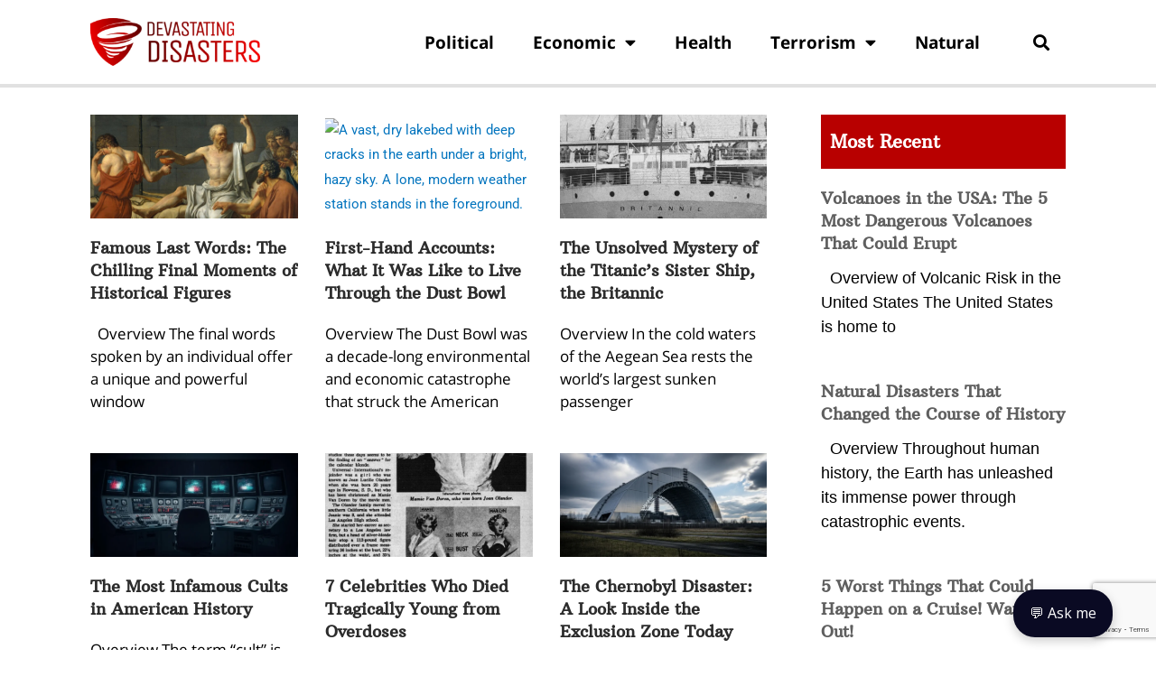

--- FILE ---
content_type: text/html; charset=utf-8
request_url: https://www.google.com/recaptcha/api2/anchor?ar=1&k=6LclAcoZAAAAAMTgxy3e_6aGWRY7TyQhKFqtSLw-&co=aHR0cHM6Ly9kZXZhc3RhdGluZ2Rpc2FzdGVycy5jb206NDQz&hl=en&v=PoyoqOPhxBO7pBk68S4YbpHZ&size=invisible&anchor-ms=20000&execute-ms=30000&cb=ii54ewp6jaiv
body_size: 48773
content:
<!DOCTYPE HTML><html dir="ltr" lang="en"><head><meta http-equiv="Content-Type" content="text/html; charset=UTF-8">
<meta http-equiv="X-UA-Compatible" content="IE=edge">
<title>reCAPTCHA</title>
<style type="text/css">
/* cyrillic-ext */
@font-face {
  font-family: 'Roboto';
  font-style: normal;
  font-weight: 400;
  font-stretch: 100%;
  src: url(//fonts.gstatic.com/s/roboto/v48/KFO7CnqEu92Fr1ME7kSn66aGLdTylUAMa3GUBHMdazTgWw.woff2) format('woff2');
  unicode-range: U+0460-052F, U+1C80-1C8A, U+20B4, U+2DE0-2DFF, U+A640-A69F, U+FE2E-FE2F;
}
/* cyrillic */
@font-face {
  font-family: 'Roboto';
  font-style: normal;
  font-weight: 400;
  font-stretch: 100%;
  src: url(//fonts.gstatic.com/s/roboto/v48/KFO7CnqEu92Fr1ME7kSn66aGLdTylUAMa3iUBHMdazTgWw.woff2) format('woff2');
  unicode-range: U+0301, U+0400-045F, U+0490-0491, U+04B0-04B1, U+2116;
}
/* greek-ext */
@font-face {
  font-family: 'Roboto';
  font-style: normal;
  font-weight: 400;
  font-stretch: 100%;
  src: url(//fonts.gstatic.com/s/roboto/v48/KFO7CnqEu92Fr1ME7kSn66aGLdTylUAMa3CUBHMdazTgWw.woff2) format('woff2');
  unicode-range: U+1F00-1FFF;
}
/* greek */
@font-face {
  font-family: 'Roboto';
  font-style: normal;
  font-weight: 400;
  font-stretch: 100%;
  src: url(//fonts.gstatic.com/s/roboto/v48/KFO7CnqEu92Fr1ME7kSn66aGLdTylUAMa3-UBHMdazTgWw.woff2) format('woff2');
  unicode-range: U+0370-0377, U+037A-037F, U+0384-038A, U+038C, U+038E-03A1, U+03A3-03FF;
}
/* math */
@font-face {
  font-family: 'Roboto';
  font-style: normal;
  font-weight: 400;
  font-stretch: 100%;
  src: url(//fonts.gstatic.com/s/roboto/v48/KFO7CnqEu92Fr1ME7kSn66aGLdTylUAMawCUBHMdazTgWw.woff2) format('woff2');
  unicode-range: U+0302-0303, U+0305, U+0307-0308, U+0310, U+0312, U+0315, U+031A, U+0326-0327, U+032C, U+032F-0330, U+0332-0333, U+0338, U+033A, U+0346, U+034D, U+0391-03A1, U+03A3-03A9, U+03B1-03C9, U+03D1, U+03D5-03D6, U+03F0-03F1, U+03F4-03F5, U+2016-2017, U+2034-2038, U+203C, U+2040, U+2043, U+2047, U+2050, U+2057, U+205F, U+2070-2071, U+2074-208E, U+2090-209C, U+20D0-20DC, U+20E1, U+20E5-20EF, U+2100-2112, U+2114-2115, U+2117-2121, U+2123-214F, U+2190, U+2192, U+2194-21AE, U+21B0-21E5, U+21F1-21F2, U+21F4-2211, U+2213-2214, U+2216-22FF, U+2308-230B, U+2310, U+2319, U+231C-2321, U+2336-237A, U+237C, U+2395, U+239B-23B7, U+23D0, U+23DC-23E1, U+2474-2475, U+25AF, U+25B3, U+25B7, U+25BD, U+25C1, U+25CA, U+25CC, U+25FB, U+266D-266F, U+27C0-27FF, U+2900-2AFF, U+2B0E-2B11, U+2B30-2B4C, U+2BFE, U+3030, U+FF5B, U+FF5D, U+1D400-1D7FF, U+1EE00-1EEFF;
}
/* symbols */
@font-face {
  font-family: 'Roboto';
  font-style: normal;
  font-weight: 400;
  font-stretch: 100%;
  src: url(//fonts.gstatic.com/s/roboto/v48/KFO7CnqEu92Fr1ME7kSn66aGLdTylUAMaxKUBHMdazTgWw.woff2) format('woff2');
  unicode-range: U+0001-000C, U+000E-001F, U+007F-009F, U+20DD-20E0, U+20E2-20E4, U+2150-218F, U+2190, U+2192, U+2194-2199, U+21AF, U+21E6-21F0, U+21F3, U+2218-2219, U+2299, U+22C4-22C6, U+2300-243F, U+2440-244A, U+2460-24FF, U+25A0-27BF, U+2800-28FF, U+2921-2922, U+2981, U+29BF, U+29EB, U+2B00-2BFF, U+4DC0-4DFF, U+FFF9-FFFB, U+10140-1018E, U+10190-1019C, U+101A0, U+101D0-101FD, U+102E0-102FB, U+10E60-10E7E, U+1D2C0-1D2D3, U+1D2E0-1D37F, U+1F000-1F0FF, U+1F100-1F1AD, U+1F1E6-1F1FF, U+1F30D-1F30F, U+1F315, U+1F31C, U+1F31E, U+1F320-1F32C, U+1F336, U+1F378, U+1F37D, U+1F382, U+1F393-1F39F, U+1F3A7-1F3A8, U+1F3AC-1F3AF, U+1F3C2, U+1F3C4-1F3C6, U+1F3CA-1F3CE, U+1F3D4-1F3E0, U+1F3ED, U+1F3F1-1F3F3, U+1F3F5-1F3F7, U+1F408, U+1F415, U+1F41F, U+1F426, U+1F43F, U+1F441-1F442, U+1F444, U+1F446-1F449, U+1F44C-1F44E, U+1F453, U+1F46A, U+1F47D, U+1F4A3, U+1F4B0, U+1F4B3, U+1F4B9, U+1F4BB, U+1F4BF, U+1F4C8-1F4CB, U+1F4D6, U+1F4DA, U+1F4DF, U+1F4E3-1F4E6, U+1F4EA-1F4ED, U+1F4F7, U+1F4F9-1F4FB, U+1F4FD-1F4FE, U+1F503, U+1F507-1F50B, U+1F50D, U+1F512-1F513, U+1F53E-1F54A, U+1F54F-1F5FA, U+1F610, U+1F650-1F67F, U+1F687, U+1F68D, U+1F691, U+1F694, U+1F698, U+1F6AD, U+1F6B2, U+1F6B9-1F6BA, U+1F6BC, U+1F6C6-1F6CF, U+1F6D3-1F6D7, U+1F6E0-1F6EA, U+1F6F0-1F6F3, U+1F6F7-1F6FC, U+1F700-1F7FF, U+1F800-1F80B, U+1F810-1F847, U+1F850-1F859, U+1F860-1F887, U+1F890-1F8AD, U+1F8B0-1F8BB, U+1F8C0-1F8C1, U+1F900-1F90B, U+1F93B, U+1F946, U+1F984, U+1F996, U+1F9E9, U+1FA00-1FA6F, U+1FA70-1FA7C, U+1FA80-1FA89, U+1FA8F-1FAC6, U+1FACE-1FADC, U+1FADF-1FAE9, U+1FAF0-1FAF8, U+1FB00-1FBFF;
}
/* vietnamese */
@font-face {
  font-family: 'Roboto';
  font-style: normal;
  font-weight: 400;
  font-stretch: 100%;
  src: url(//fonts.gstatic.com/s/roboto/v48/KFO7CnqEu92Fr1ME7kSn66aGLdTylUAMa3OUBHMdazTgWw.woff2) format('woff2');
  unicode-range: U+0102-0103, U+0110-0111, U+0128-0129, U+0168-0169, U+01A0-01A1, U+01AF-01B0, U+0300-0301, U+0303-0304, U+0308-0309, U+0323, U+0329, U+1EA0-1EF9, U+20AB;
}
/* latin-ext */
@font-face {
  font-family: 'Roboto';
  font-style: normal;
  font-weight: 400;
  font-stretch: 100%;
  src: url(//fonts.gstatic.com/s/roboto/v48/KFO7CnqEu92Fr1ME7kSn66aGLdTylUAMa3KUBHMdazTgWw.woff2) format('woff2');
  unicode-range: U+0100-02BA, U+02BD-02C5, U+02C7-02CC, U+02CE-02D7, U+02DD-02FF, U+0304, U+0308, U+0329, U+1D00-1DBF, U+1E00-1E9F, U+1EF2-1EFF, U+2020, U+20A0-20AB, U+20AD-20C0, U+2113, U+2C60-2C7F, U+A720-A7FF;
}
/* latin */
@font-face {
  font-family: 'Roboto';
  font-style: normal;
  font-weight: 400;
  font-stretch: 100%;
  src: url(//fonts.gstatic.com/s/roboto/v48/KFO7CnqEu92Fr1ME7kSn66aGLdTylUAMa3yUBHMdazQ.woff2) format('woff2');
  unicode-range: U+0000-00FF, U+0131, U+0152-0153, U+02BB-02BC, U+02C6, U+02DA, U+02DC, U+0304, U+0308, U+0329, U+2000-206F, U+20AC, U+2122, U+2191, U+2193, U+2212, U+2215, U+FEFF, U+FFFD;
}
/* cyrillic-ext */
@font-face {
  font-family: 'Roboto';
  font-style: normal;
  font-weight: 500;
  font-stretch: 100%;
  src: url(//fonts.gstatic.com/s/roboto/v48/KFO7CnqEu92Fr1ME7kSn66aGLdTylUAMa3GUBHMdazTgWw.woff2) format('woff2');
  unicode-range: U+0460-052F, U+1C80-1C8A, U+20B4, U+2DE0-2DFF, U+A640-A69F, U+FE2E-FE2F;
}
/* cyrillic */
@font-face {
  font-family: 'Roboto';
  font-style: normal;
  font-weight: 500;
  font-stretch: 100%;
  src: url(//fonts.gstatic.com/s/roboto/v48/KFO7CnqEu92Fr1ME7kSn66aGLdTylUAMa3iUBHMdazTgWw.woff2) format('woff2');
  unicode-range: U+0301, U+0400-045F, U+0490-0491, U+04B0-04B1, U+2116;
}
/* greek-ext */
@font-face {
  font-family: 'Roboto';
  font-style: normal;
  font-weight: 500;
  font-stretch: 100%;
  src: url(//fonts.gstatic.com/s/roboto/v48/KFO7CnqEu92Fr1ME7kSn66aGLdTylUAMa3CUBHMdazTgWw.woff2) format('woff2');
  unicode-range: U+1F00-1FFF;
}
/* greek */
@font-face {
  font-family: 'Roboto';
  font-style: normal;
  font-weight: 500;
  font-stretch: 100%;
  src: url(//fonts.gstatic.com/s/roboto/v48/KFO7CnqEu92Fr1ME7kSn66aGLdTylUAMa3-UBHMdazTgWw.woff2) format('woff2');
  unicode-range: U+0370-0377, U+037A-037F, U+0384-038A, U+038C, U+038E-03A1, U+03A3-03FF;
}
/* math */
@font-face {
  font-family: 'Roboto';
  font-style: normal;
  font-weight: 500;
  font-stretch: 100%;
  src: url(//fonts.gstatic.com/s/roboto/v48/KFO7CnqEu92Fr1ME7kSn66aGLdTylUAMawCUBHMdazTgWw.woff2) format('woff2');
  unicode-range: U+0302-0303, U+0305, U+0307-0308, U+0310, U+0312, U+0315, U+031A, U+0326-0327, U+032C, U+032F-0330, U+0332-0333, U+0338, U+033A, U+0346, U+034D, U+0391-03A1, U+03A3-03A9, U+03B1-03C9, U+03D1, U+03D5-03D6, U+03F0-03F1, U+03F4-03F5, U+2016-2017, U+2034-2038, U+203C, U+2040, U+2043, U+2047, U+2050, U+2057, U+205F, U+2070-2071, U+2074-208E, U+2090-209C, U+20D0-20DC, U+20E1, U+20E5-20EF, U+2100-2112, U+2114-2115, U+2117-2121, U+2123-214F, U+2190, U+2192, U+2194-21AE, U+21B0-21E5, U+21F1-21F2, U+21F4-2211, U+2213-2214, U+2216-22FF, U+2308-230B, U+2310, U+2319, U+231C-2321, U+2336-237A, U+237C, U+2395, U+239B-23B7, U+23D0, U+23DC-23E1, U+2474-2475, U+25AF, U+25B3, U+25B7, U+25BD, U+25C1, U+25CA, U+25CC, U+25FB, U+266D-266F, U+27C0-27FF, U+2900-2AFF, U+2B0E-2B11, U+2B30-2B4C, U+2BFE, U+3030, U+FF5B, U+FF5D, U+1D400-1D7FF, U+1EE00-1EEFF;
}
/* symbols */
@font-face {
  font-family: 'Roboto';
  font-style: normal;
  font-weight: 500;
  font-stretch: 100%;
  src: url(//fonts.gstatic.com/s/roboto/v48/KFO7CnqEu92Fr1ME7kSn66aGLdTylUAMaxKUBHMdazTgWw.woff2) format('woff2');
  unicode-range: U+0001-000C, U+000E-001F, U+007F-009F, U+20DD-20E0, U+20E2-20E4, U+2150-218F, U+2190, U+2192, U+2194-2199, U+21AF, U+21E6-21F0, U+21F3, U+2218-2219, U+2299, U+22C4-22C6, U+2300-243F, U+2440-244A, U+2460-24FF, U+25A0-27BF, U+2800-28FF, U+2921-2922, U+2981, U+29BF, U+29EB, U+2B00-2BFF, U+4DC0-4DFF, U+FFF9-FFFB, U+10140-1018E, U+10190-1019C, U+101A0, U+101D0-101FD, U+102E0-102FB, U+10E60-10E7E, U+1D2C0-1D2D3, U+1D2E0-1D37F, U+1F000-1F0FF, U+1F100-1F1AD, U+1F1E6-1F1FF, U+1F30D-1F30F, U+1F315, U+1F31C, U+1F31E, U+1F320-1F32C, U+1F336, U+1F378, U+1F37D, U+1F382, U+1F393-1F39F, U+1F3A7-1F3A8, U+1F3AC-1F3AF, U+1F3C2, U+1F3C4-1F3C6, U+1F3CA-1F3CE, U+1F3D4-1F3E0, U+1F3ED, U+1F3F1-1F3F3, U+1F3F5-1F3F7, U+1F408, U+1F415, U+1F41F, U+1F426, U+1F43F, U+1F441-1F442, U+1F444, U+1F446-1F449, U+1F44C-1F44E, U+1F453, U+1F46A, U+1F47D, U+1F4A3, U+1F4B0, U+1F4B3, U+1F4B9, U+1F4BB, U+1F4BF, U+1F4C8-1F4CB, U+1F4D6, U+1F4DA, U+1F4DF, U+1F4E3-1F4E6, U+1F4EA-1F4ED, U+1F4F7, U+1F4F9-1F4FB, U+1F4FD-1F4FE, U+1F503, U+1F507-1F50B, U+1F50D, U+1F512-1F513, U+1F53E-1F54A, U+1F54F-1F5FA, U+1F610, U+1F650-1F67F, U+1F687, U+1F68D, U+1F691, U+1F694, U+1F698, U+1F6AD, U+1F6B2, U+1F6B9-1F6BA, U+1F6BC, U+1F6C6-1F6CF, U+1F6D3-1F6D7, U+1F6E0-1F6EA, U+1F6F0-1F6F3, U+1F6F7-1F6FC, U+1F700-1F7FF, U+1F800-1F80B, U+1F810-1F847, U+1F850-1F859, U+1F860-1F887, U+1F890-1F8AD, U+1F8B0-1F8BB, U+1F8C0-1F8C1, U+1F900-1F90B, U+1F93B, U+1F946, U+1F984, U+1F996, U+1F9E9, U+1FA00-1FA6F, U+1FA70-1FA7C, U+1FA80-1FA89, U+1FA8F-1FAC6, U+1FACE-1FADC, U+1FADF-1FAE9, U+1FAF0-1FAF8, U+1FB00-1FBFF;
}
/* vietnamese */
@font-face {
  font-family: 'Roboto';
  font-style: normal;
  font-weight: 500;
  font-stretch: 100%;
  src: url(//fonts.gstatic.com/s/roboto/v48/KFO7CnqEu92Fr1ME7kSn66aGLdTylUAMa3OUBHMdazTgWw.woff2) format('woff2');
  unicode-range: U+0102-0103, U+0110-0111, U+0128-0129, U+0168-0169, U+01A0-01A1, U+01AF-01B0, U+0300-0301, U+0303-0304, U+0308-0309, U+0323, U+0329, U+1EA0-1EF9, U+20AB;
}
/* latin-ext */
@font-face {
  font-family: 'Roboto';
  font-style: normal;
  font-weight: 500;
  font-stretch: 100%;
  src: url(//fonts.gstatic.com/s/roboto/v48/KFO7CnqEu92Fr1ME7kSn66aGLdTylUAMa3KUBHMdazTgWw.woff2) format('woff2');
  unicode-range: U+0100-02BA, U+02BD-02C5, U+02C7-02CC, U+02CE-02D7, U+02DD-02FF, U+0304, U+0308, U+0329, U+1D00-1DBF, U+1E00-1E9F, U+1EF2-1EFF, U+2020, U+20A0-20AB, U+20AD-20C0, U+2113, U+2C60-2C7F, U+A720-A7FF;
}
/* latin */
@font-face {
  font-family: 'Roboto';
  font-style: normal;
  font-weight: 500;
  font-stretch: 100%;
  src: url(//fonts.gstatic.com/s/roboto/v48/KFO7CnqEu92Fr1ME7kSn66aGLdTylUAMa3yUBHMdazQ.woff2) format('woff2');
  unicode-range: U+0000-00FF, U+0131, U+0152-0153, U+02BB-02BC, U+02C6, U+02DA, U+02DC, U+0304, U+0308, U+0329, U+2000-206F, U+20AC, U+2122, U+2191, U+2193, U+2212, U+2215, U+FEFF, U+FFFD;
}
/* cyrillic-ext */
@font-face {
  font-family: 'Roboto';
  font-style: normal;
  font-weight: 900;
  font-stretch: 100%;
  src: url(//fonts.gstatic.com/s/roboto/v48/KFO7CnqEu92Fr1ME7kSn66aGLdTylUAMa3GUBHMdazTgWw.woff2) format('woff2');
  unicode-range: U+0460-052F, U+1C80-1C8A, U+20B4, U+2DE0-2DFF, U+A640-A69F, U+FE2E-FE2F;
}
/* cyrillic */
@font-face {
  font-family: 'Roboto';
  font-style: normal;
  font-weight: 900;
  font-stretch: 100%;
  src: url(//fonts.gstatic.com/s/roboto/v48/KFO7CnqEu92Fr1ME7kSn66aGLdTylUAMa3iUBHMdazTgWw.woff2) format('woff2');
  unicode-range: U+0301, U+0400-045F, U+0490-0491, U+04B0-04B1, U+2116;
}
/* greek-ext */
@font-face {
  font-family: 'Roboto';
  font-style: normal;
  font-weight: 900;
  font-stretch: 100%;
  src: url(//fonts.gstatic.com/s/roboto/v48/KFO7CnqEu92Fr1ME7kSn66aGLdTylUAMa3CUBHMdazTgWw.woff2) format('woff2');
  unicode-range: U+1F00-1FFF;
}
/* greek */
@font-face {
  font-family: 'Roboto';
  font-style: normal;
  font-weight: 900;
  font-stretch: 100%;
  src: url(//fonts.gstatic.com/s/roboto/v48/KFO7CnqEu92Fr1ME7kSn66aGLdTylUAMa3-UBHMdazTgWw.woff2) format('woff2');
  unicode-range: U+0370-0377, U+037A-037F, U+0384-038A, U+038C, U+038E-03A1, U+03A3-03FF;
}
/* math */
@font-face {
  font-family: 'Roboto';
  font-style: normal;
  font-weight: 900;
  font-stretch: 100%;
  src: url(//fonts.gstatic.com/s/roboto/v48/KFO7CnqEu92Fr1ME7kSn66aGLdTylUAMawCUBHMdazTgWw.woff2) format('woff2');
  unicode-range: U+0302-0303, U+0305, U+0307-0308, U+0310, U+0312, U+0315, U+031A, U+0326-0327, U+032C, U+032F-0330, U+0332-0333, U+0338, U+033A, U+0346, U+034D, U+0391-03A1, U+03A3-03A9, U+03B1-03C9, U+03D1, U+03D5-03D6, U+03F0-03F1, U+03F4-03F5, U+2016-2017, U+2034-2038, U+203C, U+2040, U+2043, U+2047, U+2050, U+2057, U+205F, U+2070-2071, U+2074-208E, U+2090-209C, U+20D0-20DC, U+20E1, U+20E5-20EF, U+2100-2112, U+2114-2115, U+2117-2121, U+2123-214F, U+2190, U+2192, U+2194-21AE, U+21B0-21E5, U+21F1-21F2, U+21F4-2211, U+2213-2214, U+2216-22FF, U+2308-230B, U+2310, U+2319, U+231C-2321, U+2336-237A, U+237C, U+2395, U+239B-23B7, U+23D0, U+23DC-23E1, U+2474-2475, U+25AF, U+25B3, U+25B7, U+25BD, U+25C1, U+25CA, U+25CC, U+25FB, U+266D-266F, U+27C0-27FF, U+2900-2AFF, U+2B0E-2B11, U+2B30-2B4C, U+2BFE, U+3030, U+FF5B, U+FF5D, U+1D400-1D7FF, U+1EE00-1EEFF;
}
/* symbols */
@font-face {
  font-family: 'Roboto';
  font-style: normal;
  font-weight: 900;
  font-stretch: 100%;
  src: url(//fonts.gstatic.com/s/roboto/v48/KFO7CnqEu92Fr1ME7kSn66aGLdTylUAMaxKUBHMdazTgWw.woff2) format('woff2');
  unicode-range: U+0001-000C, U+000E-001F, U+007F-009F, U+20DD-20E0, U+20E2-20E4, U+2150-218F, U+2190, U+2192, U+2194-2199, U+21AF, U+21E6-21F0, U+21F3, U+2218-2219, U+2299, U+22C4-22C6, U+2300-243F, U+2440-244A, U+2460-24FF, U+25A0-27BF, U+2800-28FF, U+2921-2922, U+2981, U+29BF, U+29EB, U+2B00-2BFF, U+4DC0-4DFF, U+FFF9-FFFB, U+10140-1018E, U+10190-1019C, U+101A0, U+101D0-101FD, U+102E0-102FB, U+10E60-10E7E, U+1D2C0-1D2D3, U+1D2E0-1D37F, U+1F000-1F0FF, U+1F100-1F1AD, U+1F1E6-1F1FF, U+1F30D-1F30F, U+1F315, U+1F31C, U+1F31E, U+1F320-1F32C, U+1F336, U+1F378, U+1F37D, U+1F382, U+1F393-1F39F, U+1F3A7-1F3A8, U+1F3AC-1F3AF, U+1F3C2, U+1F3C4-1F3C6, U+1F3CA-1F3CE, U+1F3D4-1F3E0, U+1F3ED, U+1F3F1-1F3F3, U+1F3F5-1F3F7, U+1F408, U+1F415, U+1F41F, U+1F426, U+1F43F, U+1F441-1F442, U+1F444, U+1F446-1F449, U+1F44C-1F44E, U+1F453, U+1F46A, U+1F47D, U+1F4A3, U+1F4B0, U+1F4B3, U+1F4B9, U+1F4BB, U+1F4BF, U+1F4C8-1F4CB, U+1F4D6, U+1F4DA, U+1F4DF, U+1F4E3-1F4E6, U+1F4EA-1F4ED, U+1F4F7, U+1F4F9-1F4FB, U+1F4FD-1F4FE, U+1F503, U+1F507-1F50B, U+1F50D, U+1F512-1F513, U+1F53E-1F54A, U+1F54F-1F5FA, U+1F610, U+1F650-1F67F, U+1F687, U+1F68D, U+1F691, U+1F694, U+1F698, U+1F6AD, U+1F6B2, U+1F6B9-1F6BA, U+1F6BC, U+1F6C6-1F6CF, U+1F6D3-1F6D7, U+1F6E0-1F6EA, U+1F6F0-1F6F3, U+1F6F7-1F6FC, U+1F700-1F7FF, U+1F800-1F80B, U+1F810-1F847, U+1F850-1F859, U+1F860-1F887, U+1F890-1F8AD, U+1F8B0-1F8BB, U+1F8C0-1F8C1, U+1F900-1F90B, U+1F93B, U+1F946, U+1F984, U+1F996, U+1F9E9, U+1FA00-1FA6F, U+1FA70-1FA7C, U+1FA80-1FA89, U+1FA8F-1FAC6, U+1FACE-1FADC, U+1FADF-1FAE9, U+1FAF0-1FAF8, U+1FB00-1FBFF;
}
/* vietnamese */
@font-face {
  font-family: 'Roboto';
  font-style: normal;
  font-weight: 900;
  font-stretch: 100%;
  src: url(//fonts.gstatic.com/s/roboto/v48/KFO7CnqEu92Fr1ME7kSn66aGLdTylUAMa3OUBHMdazTgWw.woff2) format('woff2');
  unicode-range: U+0102-0103, U+0110-0111, U+0128-0129, U+0168-0169, U+01A0-01A1, U+01AF-01B0, U+0300-0301, U+0303-0304, U+0308-0309, U+0323, U+0329, U+1EA0-1EF9, U+20AB;
}
/* latin-ext */
@font-face {
  font-family: 'Roboto';
  font-style: normal;
  font-weight: 900;
  font-stretch: 100%;
  src: url(//fonts.gstatic.com/s/roboto/v48/KFO7CnqEu92Fr1ME7kSn66aGLdTylUAMa3KUBHMdazTgWw.woff2) format('woff2');
  unicode-range: U+0100-02BA, U+02BD-02C5, U+02C7-02CC, U+02CE-02D7, U+02DD-02FF, U+0304, U+0308, U+0329, U+1D00-1DBF, U+1E00-1E9F, U+1EF2-1EFF, U+2020, U+20A0-20AB, U+20AD-20C0, U+2113, U+2C60-2C7F, U+A720-A7FF;
}
/* latin */
@font-face {
  font-family: 'Roboto';
  font-style: normal;
  font-weight: 900;
  font-stretch: 100%;
  src: url(//fonts.gstatic.com/s/roboto/v48/KFO7CnqEu92Fr1ME7kSn66aGLdTylUAMa3yUBHMdazQ.woff2) format('woff2');
  unicode-range: U+0000-00FF, U+0131, U+0152-0153, U+02BB-02BC, U+02C6, U+02DA, U+02DC, U+0304, U+0308, U+0329, U+2000-206F, U+20AC, U+2122, U+2191, U+2193, U+2212, U+2215, U+FEFF, U+FFFD;
}

</style>
<link rel="stylesheet" type="text/css" href="https://www.gstatic.com/recaptcha/releases/PoyoqOPhxBO7pBk68S4YbpHZ/styles__ltr.css">
<script nonce="6dKdE5o4dOwX_anYiSn_VA" type="text/javascript">window['__recaptcha_api'] = 'https://www.google.com/recaptcha/api2/';</script>
<script type="text/javascript" src="https://www.gstatic.com/recaptcha/releases/PoyoqOPhxBO7pBk68S4YbpHZ/recaptcha__en.js" nonce="6dKdE5o4dOwX_anYiSn_VA">
      
    </script></head>
<body><div id="rc-anchor-alert" class="rc-anchor-alert"></div>
<input type="hidden" id="recaptcha-token" value="[base64]">
<script type="text/javascript" nonce="6dKdE5o4dOwX_anYiSn_VA">
      recaptcha.anchor.Main.init("[\x22ainput\x22,[\x22bgdata\x22,\x22\x22,\[base64]/[base64]/[base64]/[base64]/[base64]/UltsKytdPUU6KEU8MjA0OD9SW2wrK109RT4+NnwxOTI6KChFJjY0NTEyKT09NTUyOTYmJk0rMTxjLmxlbmd0aCYmKGMuY2hhckNvZGVBdChNKzEpJjY0NTEyKT09NTYzMjA/[base64]/[base64]/[base64]/[base64]/[base64]/[base64]/[base64]\x22,\[base64]\\u003d\x22,\x22YcK5wow7S8Kpw5ArwqfCoR0VwpVQw4nDgBHDljshE8OKFMOEdx1zwoM5dsKYHMOoTRp7OUrDvQ3DhUrCgx/[base64]/w7XDlA4swqp2w6/CuMK+LMKgBMOaLwZswpFwW8ObAG8Xwr7DnQLDulN3wqpuFATDisKXH0F/DCXDp8OWwpcBMcKWw5/CpcO/[base64]/Dvk9+w6XCuDfCoMOBwrnDggvDkcKBwodWw7Fxw70Ow5k0KSvClRnDpXcOw6XCmy5hL8OcwrUawoB5BsK9w7LCjMOGH8KZwqjDtjHCriTCkiTDiMKjJRgwwrl/dFYewrDDmmQBFgjCp8KbH8KEAVHDssOrY8OtXMKLXUXDsgLCiMOjaWwofsOeXsK1wqnDv27Dl3UTwr/DisOHc8OPw6nCn1fDm8ONw7vDoMKlMMOuwqXDnyBVw6RJPcKzw4fDoGlybU/DrBtDw4zCgMK4csObw4LDg8KeK8KAw6R/[base64]/wr1pWsK8w4hxKBDDjXDDjXLDs25Hwr1yw7k7UcKVw6cPwp5sPAVWw4zCh27DqXMKw49YUjbCncK8QgsrwpgEbcO4dMO9wo3Dk8KbUVJiw4s0wosKD8Orw6g1CsKRw4tLWsOVw5dHY8OSwrQiM8KaP8OvMsKPLcO/XMOAHXLCn8Kcw693wo/DjCfDlW3CvcKawqM8V3IfC3fCk8O2wrDDlFPCqsOnScKQMwAuYcOdwr5wEMOdwqNYfMOJwrBpbsO1CMOZw7MNDcK5IMOyw6HDmldCw70uaUvDgVfCvcKJwrnDp2kFUgDDucK/wqcLw5XCuMO8w5rDg13Cljs9Knd4OMKew75oXsOxw7bCoMK9ScKyOMK3wqoGwq/[base64]/wp/DnCZywqt9WsOIccKwwrnCkMKvwrHCsnY+woJOwqbCksOWwrbDr2zDv8O/EcOvwoTCizFAB3UlDCPDmMKowotFwphHwqMZI8KBPsKKwozDpQfCvx8Pw5RzP3zDq8KgwqVEMm5sIMOPwrMyZcOVbEh/[base64]/[base64]/[base64]/DgQRow4TCjcOgThXCgMOJY8KEw6AtXsONwrlQw6RqwrHCpsKAwqYGaDbDnMOoTls5wpbCmCVBF8OtTSHDr08dYmzDnMKpb1/DuMONw7sMwrTCsMKtd8OoWmfCg8OWPnguHXMQAsO5IExUw4lEJMKLw47CiQo/JGTCvVrCuU8ZfcKSwotqV1sRYD/[base64]/EXDDlMK9UyN/H8OZQGxrw4LCn30Dw7Z8LiPDr8KawoDDhcOvw57DvsObSsOfw6nCjMKyFsKMw5rCssKMwqrDtm4XPcKZw5DDv8OQw5wHEDhYacORw5jDtCdxw7Mgw4jDt1ZcwqzDnWzCk8KUw7jDk8KewqrClsKfXcKXIMKuA8OFw7hKw4p9w61zwq/CrsOdw5UdcMKmX0rCpiXClgPDr8KdwoDCl3DCnMKtXRlbVgzDpDnDrMOIJcK3Gk3CpMK+AWsgXMOIRl/CqsKzE8Omw6pHeG0zw7/Do8KBw6LDoRkewo/[base64]/w6rCscOaBBJpw65gw6LCjsKLwpENC8K0wrEAwoLDo8OIFsKwHcO2wpQ1OBzCg8OQw7p5Pz/Dt23Chws7w6jCjmgewqHCnMOrNcKpKBMQwobCpcKLEFXDh8KCK3rCnA/Djm/DmAkoTcOIHMK4RMKfw6tuw6pVwpLDoMKPwpfCkx/CpcONwoA7w7nDhnvDmXJDEx4mXhjDgcKEwo4kNsOnwpp5w6oPw4YvLcKiw6PCssOKaHZXesOLwph9w7nCjmJgb8OlYkPCtMOkOsKCf8Oaw5pjw6VgdsOnNcKdKcOrw57ClcK0w4nCncK3LC/[base64]/DnkvCvcOmV1TDl8Osw4JzQ2nDnhfCrVzDlDnDoSgpwobCosKTCloSwo8Tw5/[base64]/SMKSwqXCm8OiH8KNOH3CtnViw79EDRTCryoMBMKDwpDDombDiQd9M8OXAmfClXXCrsOkbcOcwq/[base64]/[base64]/Cn8OMw5Bga30YwoDCkMK+wrBLfMOAKcK4wpNpI8Kewpdvw4nCnsODVsOVw5bDjsKzD37DgwrDnsKPw7nCgMKgZ1RwGMO9dMOJw7UswqYEK3pnExpww6/CkVnCnsO6WgfDigjCgxYiF33DsiMzPcKwWsOIEFvCvw/DoMKKwqUhwpUsOR/DvMKRw5MTJFjDvxXDu1JkYcOTw63DmhVaw4TCh8OSIQA2w5zCq8O8SkrCgTYKw497WMKCacKuw5/Dm1/CrMKRwoXCusKZwpJidcOowrLChw8Rw6HDkcKEZw/CnksFNATDj1bDkcOZwqhaLx/ClTLDnMOhw4crwpDDnyHDvhwLw4jClyTCvMKRQnILRVjCjTHCgMKmwpTCnMKwS1jCtHbCgMOIesOkwpfDg0QUw5QlAcKSKyt8f8O6woktw7LDiXF5NcKNBB8Lw7bDisKDwpXDlcKXwpjCpsOyw6wmCMK6woJwwr/Cs8KkG0MXw6fDhMKCwofCmMK8XMOXwrURK3Jbw4YXwqxtIGtnw60uHMKQwrkJVxvDrSIlFUXCgcKcwpTDj8Otw4FiFEDCoBLCtTzDnsKBLC7CnyLCgMKlw5VMw7fDk8KMBcODwqskLQd7wonDocKMeh1FBMOaZcOQGELCi8OBwqZkCMKgGzMOw7/Cu8O8ScOFw7HCmFrDvHMpQw4+c1fDssKvw5jCqV08c8O9W8OywrHDs8OND8Ozw7MvDsOAwrdrw5hsw6rCh8OjDsOiwqTCnsKbW8ONw6vDm8Oew6HDmHXDiQJiw7dqK8K8wprCgcKJT8KCw4PDqcOaFgduw4/DmcKOEcKlWsKbwqowdcOjEMKcw6wddcKiUG1vwqLDmsKYERdWUMK0w5HDoktbR2rDncKKNcOnakohZULDpMKvJR1OY2YxTsKfD1zDjsOAS8KFCsOxwpXCqsOnfxzCgk9cw7HDocObwpTCg8OGASHDrkTClcOmwrgeYivCl8Oow77Ci8KqX8KHw4M/SSPDpWdnNznDv8O8EAfDvnDDqCFHwpN/eGPCrXIJw4TDrS00wpLDg8OiwoXDlEnDlsKLw48ZwpzDjMK/wpEkw5Bdw43DnDjCmcOZJ0gVUMOVJAwZKcOXwp/ClMO5w7bCiMKDw7PDmsKhTT3DgMOGwofDo8O/[base64]/CkcKdw53CqSRUwqPDlk/DlcO0JsK8w7jCgsO3cnXDvX/Do8KSVcKyw6bCgG97w7DCk8Kgw6NpI8K/[base64]/DhsOEwoXCrFcCVMOJwqfCoRFIVkzDoVHClnkfwow0cMObw7vDmMKMXDBVw4TCqR/[base64]/RhFWw65dw7lXw6dTw77Cp8OlZ8Ofw6zDpcORWhwow74Mw5QzVsO/GV9kw4lWwpPDv8OsXBscDcOTwrDCj8OpwqbCmAwJP8OdT8KnYBozeF/ChUoyw6vDpcOXwpvCmcKfw5DDucKVwrsdwrzDhzgNwpMqMAhpH8O7w5PDpyPCgg7Cni5kw53CtcOQAWTCoyp4RkjCt1TCskEgwp9yw67DuMKJw57Dr1nCh8KwwqnDq8Ktw59qJsKhJsO8DWUtKXEAF8Okw6UjwoZwwpxRw7kxw6g/[base64]/[base64]/a8OCTG/[base64]/w6HDqVDCgsKJYVpAwrPCujglM8K9KiscCRFhFsOowr3DhMKiYcKcw5/DrT7DgQ7CinY2w4/CnQnDrzrDm8O7UF94wqvDqjzDsS7CrsKwbWsydMKbw6NUMTvDgsKowobClcKILMOtwrRuPTM2e3HDun3Ck8K5M8K/fD/Dr0J/L8KiwqhowrVmw6DCvcO3wozCk8KcBMOBfxTDvsKYwpjCpV9EwpA2SsO1w5VSWsKma1HDrQrCkSgFUcKWdHnDl8OqwrfCoWnDuCrCucK2aG5Hw4vCgSLChwDCkzBscMK7RcOzPlvDucKIwozDu8KlYC/DgWs1JsO6FMOSw5ZZw7LCncKAaMK8w7XCoCbCgB7CjjQqCsKCCywxw43CogJMb8OnwrbCk3rDniIQwqZVwqI/[base64]/DhcKPNj4FDDLDrsK7Z3nDqzjDvx7CkMK9w7HDnsKaBl7DjBkEwqw/w7hIwrd/wqNTZsKcAlgpLVPCqsK8w596w58MMMOKwq8aw5XDomrDhsKAdMKBw5TDhsKfO8Kfwr7CscO6ZcOQScKow5jDr8OBwp0kw684wpnDpl8Rwr7CoSbDhcKBwr1Uw4/CqcKIfVHCusK+TAXCmlfCn8KwS3DCksOFwojCrVpmw6tTw5l3b8KtUV8IexE7w59FwpHDjhwZFsOHPcKDVcOKwrjCosKTX1vDmsOOWMOnKcKJwrJMw4dVwo7Dq8Oiwq5zw53DjMKQwqdwwr3Dk0PCkAkswqMswqcAw6LClAJ6RcOMw4/[base64]/[base64]/CncO5RcKNw4LDk2wWBDMCR8O2VE18CMKoGMOrVnh1woDCnsO3bMKKAnI/[base64]/[base64]/DkiMtw4jDnMK/w7QVw6sgTUnCucOhw5HCjcO9W8OsNsOZwqZhw5ApbyrDq8Kbwp/CrgQQWVTDqMOnT8KEw7BKwq/Ci2VrN8O0E8KZY2HCgGFGMEHDuBfDj8OEwp0RRMK/QMOnw6dXGMKOB8OZw6XCvVXCpMOfw48XScOFRWowCcONw43CpcO7wpDCu2dXw7hLwpbCh0AmDytHw6XCtw7DvVs0RDsONDhxw5bDnwFxLSFIUMKIw5A+wqbCqcOcQMO8wp1KO8KVPsKedB1Ww5HDpyXDmMKKwrTCp3nDj3/DqggVRiMLaA92ecOvwqJOwrtINiUTw5HDvjdFw4jClHpMwo0DO37CiEsNw4DCiMKjw7kcEXfDi1zDrMKfJcKYwq/DhD4HFcKQwobDhsO3BlEjwq7CjsORbMOLwpnDsgXDjlZnUcKmwr7DosOKf8KBwoZow7wSTV/[base64]/ChcKPw6fDry3Cgh7CjXjCpmDCnTRuQcKMKQRIKcKuwovDowlmw4bCignDm8KJB8KdAWfDmcKqw4jDpjrCjTYqw5HCsyExV1VvwoBWNsK3EsOkw7DCnDnCq1LCmcKrRcKiFwxyZDwMwrzCvsOAw4LDvlpMZlfDpVwhUcOMdD8oIkbDlR/[base64]/DksOAQMKTw6QcFcKtwokpwrvCtMKWVmRAwr9ww752wqUnw5PDuMKdWsKrwo5yfQHCuWodw5UUaUMbwrMpw7PDpcOAwr3DqcK8w6gOwrh3FlHCosKuwpDDrm7CvMOdd8OIw4PCosKqW8K1C8OregbDlMKdbCnDssKBEcOzaEDCtcOYcMOCwpJ3WMKAw5/Cj192w7MYZzY4wrjDoD7Do8OlwqzCm8KWHSIsw5/DsMO6wobCgV7CtDJ5w699UMOCa8OTwpPCssOawrvCkEDCg8OgaMKbBsKJwqXDu2JHb3UscMKgS8KrDMKHwpzChMOrw68Owr5vw6/CjxoAwpDClmDDu2fCkmrDpWJhw5/DoMKMMcK2wqxDTzkKwrXCicOwLXzCkUBRwo86w4NsMMK5XH8qQcKabXjDrjRNwrQrwq/DvMO1f8K1Y8Omwqtbw57CgsKdWcKDfMKtfcKnE2IGwqLCucKeARTCuAXDhMKvXFIlTyteKV7CncK5FsOFw5tIMsOpw4daN23CvWfCg1XCg1rCu8OCDx/DtMOcQsKKw5t5GMK3Gk3DrcOXFyEjQ8K9Oi5mw5FrWsKGZCrDi8Ovw7fCszVQdcKOdS47wpg1w7/DlMOYD8KDQcOUw7xqw4jDjcKcw73DoFMYRcOUwpRFwrHDhnQGw7rDvRfCmsKEwo46wr7DhyfDhz19w7JCUcOpw5rCkVTDmMKCwpPCqsO7w6ULVsObwqdhBMKiV8KpVMOWw7rDngRfw4INTnotD0Y5RDLDhcKPFgfDqcOsQcOow6bDny3DlcK2aSwpHMO/UjoSaMOBMzbDjTwHKsKzwo3CvcK0FHjDon3DosO/wqrCmsOtUcOzw5HDoCPCtsK/[base64]/ClcO2GMKyFsOHBsOff0jCpiFEwrfChHEWOQcxNwDDtU/CgzPClsOMZW5twrxywpp6w5HDqMKGJkkgw6HCrsK3woLDjsORwp3DmcOjc3jCojgcIsKOwozDsGkJwqtTSW7CsylHw5PCvcKxODDCi8KiX8Oew7bDqz0VNMKCwpHCqCNiFcO/[base64]/[base64]/wp3Cn0F+LEDDlsOmw7QaYwM/w5PDjijCusKQwoQZwqHDpSTDghpiTlDDvFnDpkIQPFjDmifCkcKGwp7Cu8KLw74pd8OkWMOqwpXDuA7Cqn/CpzjDgR/[base64]/[base64]/w41GK8OhwpPCtMOhH8OWZkHDgnkOfWFbZXfDmEfCp8K8PlwFwp/CiXJpwq/CssK7w4/[base64]/[base64]/w5bCo8Kkwph7wrzDpcKAwrvCoMOATFhZF8K7wqF7w4rCm18keH7Dg0oJVcK8w7vDtsOAw7AoWsKdZMOhbsKEw5XCqwZND8Otw4rDt1LDuMONRXg9wqLDtDYCHMOxIk7CmsKVw74Rwr9gwprDgC5tw6/DjsOow7jDtE1two3DlcOUB2dJwqrCv8KXVsKJwo5OZFF4w5kqwofDlG8fw5TCrwVkUDbDnyzCgQPDocKFFcOxwpsWTibCikLDuQ/Cnz3Dllo6w7Zvwotjw6TCpCrDvDjCscOEQXXCsVjDucKqC8KAPRl6HnnCgVkIwpPCssKYw4jClcOswpzDiDzDhkbDlHLDkRXDp8KiecOFwr4GwrJpd1ppwozCjHpnw4gHB0RMwpRzQcKpSwnCrXJJwqF7aMKFdMK0w6E/wrnDgsOxe8O3JMKEAHcswq/DicKFd0RIQMKHwqg4wrrDqnDDl3vDs8Kyw5QWPjsJZHgZwopHw7oIw6xWw6FoHX9QDmnCiVkMwoVkw5ZQw77Ck8OCw4/DvyTCrsKtFznCmA7DsMK7wr9Mwog/QDrCpcKbFA1ITkhwJmPDoFBww4HDt8O1AcOcScKKSQw/w6UGw5LDlMKWwooFTMOlwqQBfcKcw7Ayw7EiGCgRw5bChsOMwpnCmsKsI8O3w7FJw5TDgcO0wqo8w54lwoTCsVgYXgfDgsKwT8K+w5ltU8OWcsKfeivDmMOEN0lkwqvCn8KxN8K/Lk3DuT3ClcKQc8KZFMOuSMOMwo1Vw4PDrUctw6c1b8KnwoDCgcOJKw48w4/DmcOjTMOULkY1wrkxVsO6wqkvJcKLPMKbwpwzw6/Dt2Q5IcOoGMK0LBjDkcOKfsKLw6jCghdMNn1XX3UWPSUKw4jDrT9XSMOBw6rDlcOow4fCscOOR8Otw5zDqcOCwobCqVBjecOlYQnDisOXwog3w6LDu8KwD8KHZkfDmg7CllpMw43CjcKRw5hzN2EIF8OvFFTCncOSwqfDlHpEKcOQbX/CgVV9wrzCgcK8Sg/DhUZ/w4LCjifCkCRvD2TCpDEzOy8NA8KKw4jDuBnCiMKNfEpZwrl7wrDCoFIcOMKJOB7DmAobw4/CnmsGTcOuw6bCnDxvQC/CucK+Vi8VUg3CvUJywrxSw7QebVxYw4wMDsOnW8KDFys0DnZJw6rDksKrDUbDpDsYZwnCu2VAQ8K6BsOGw7JCZ3ZQw5QNw6HCixHCqMKZwoonZW/CncOfcGjDh157woR6TzYzUgxnwoLDvcOBw6fCpMKcw4vDs3vCpwFRNcOkw4A2S8KOIWLCml5yw4fCmMKewprDkMOow5jDiTDCtyTDscOIwrcCwo7CvcONcEpJdMKAw6bDh3rDnWXDiTDCnsOrJgpmR2EYQRBdw4IlwptMwonCq8Oow5VIw5/[base64]/[base64]/woLCtDzDv3IwJ8KDKn16wrjDnCnChsK4dsKUV8KpR8Klw5nCqsK4w4ZLKSlZw73DpsOBw4PDscKfwrcefsKvCsOsw5s8w57DuiTDu8OAw6TCplTCs2NDD1TDvMKKwoslw7DDr37CksOZWcKBP8K4w4bDj8Oyw61Wwp3CuxTCvcK2w7/ClWTCtMOOE8OPO8OHbRDCqMKgasKXFW5wwo9Fw6bDhG3DmcKFw6ZGwr8ZfFJ1w7nDhMOlw6DDisKpwoDDk8KLw48KwoZKYsKBTsOMw4DCi8K6w7XDt8KnwoIWw5nDnzJ4X0MTT8OAw4k/w6/CiFLDs1nDvcOAwprCtEjChsOIw4Zzw4zDljLCtx8swqMPGsKqLMK5e03Ct8K4wqUZeMKQfwltMMKHwp9Ew63Cu2LDvMOawq4sBlADw79lFzNQw7N2XcOyJF3DhsKebyjCtMOJEcKtHCTCtA/[base64]/CiWLCnzBvXsK5w60lwqrDs8O5X8OaKnzDkcOWN8KjS8Knw7nDrsKkOhZkbMO3w5fCpGHClX8swq0xRMOjwrrCq8OyBiQrX8Ogw4vDkFsTWsKJw4TCqU7DtsO4w5tGe2JdwqbDnW3CgcOsw7s8w5TDocKXwr/[base64]/w4bDssOTQcO/VMOqwrvDncOGw5zDisOHP3lZw4xwwqY9G8OVB8OAPMOJw4EZAsKyGFHCuVPDmMK7wowKVgPCoz/[base64]/wobDlMKtwqcnXsOvwo9Kc8KaagzCj8OdDjnDq0/Cki3DsiPDvMOAw5QSwrTDqElOSj1Dw5XCmGPCgQxRO1taJsOPU8Kla2zCnsKcHjdIZjPDgRzDjcO/w4V2wojDg8KXwp09w5cPwrzCuV/DuMKud3rCuQLCvzJMwpbDl8KWwr8+ecKNw7TDmgN4w5XDpcOVwpMyw7XCkklTasODZy7DtMKlGsOVwqEww5gcQ2DCvsKmfhjCpXEVwqY4TsK0wq/DpTnDkMKPwoJpwqDDk147wox6w7LDuRLDhlPDpsKowr7CmhjDscKPwq3CtsOGwo43w4TDhipFf2JJw75IV8OkTMKWMsOVwpwlSgnCh2TDrQHDlcKENWfDicKbwr/CtQ07w7vCrcOIOjHCll5wQ8KCQDjDn0Y6Nnh+KcOLD0U7RGjCmFXDjhTDpMKrw5nCqsOhZsKaalfDicK8PE5ZHcKYwoh0EwfDu1x4CcKaw5fCosOjacO8woLCtXDDlMO3w7kOwqfDmjHCicOdw5RbwrktwqTDg8K9McKlw6Zawq/[base64]/CpMOkw74vw7pVwr0bNDnDlV7Ck8KlAx5Zw5DCr2vCgsKzw5YzNsOSw4bCmUM2XMK4B0vCpMO1UMORw6YOw6lsw51QwpwFI8O9TC8xwodWw5/CuMOpT2wsw6/ClUQ/U8KVw7XCiMOtw7A1aU/Cv8KrTcOaDCLDrgzDpEnCkcKyDzLDnC7Ci0/DnMKiwq3CiAc3P2kyXTELXMKbIsK1w5bCgDTDhW0tw6PClEdkNVvDtyjDucOzwo/Di04wcsK4wrAlwoFDwq3DpsOXw7sgGMOzHQZnwoJswpbCpMKcVRZwDgQVw6pJwoM6w5vCg2TCqMONwq0NOcODwoLCq1XDjxPDmsKzHQ3DvUE4HD7DpcOBZiV6Tz3Dk8OlCglVQcOSw4JpJcKZwqnCpC7CiG5Aw4UhGEd4wpU/WVHDgnTClHXDv8OHw4TCoyspCXPCg1g7w6bCscKdaWB7FmzDhBBNWsOpwo3DgWrCpA/Cg8OfwqzDuD3CunvCgsOkwqLCocK6D8Ofwpl0F0crcUnCinDClG9bw43DqMOqcQQ6HsO6w5XComXCnDZ2w7bDizBmVsKzB0/Cjw/ClsKcCcO6BTHDj8OHX8KHb8O8w5XCtxANO1/Dlk04w70iwofDhcOXRsKxN8KCAcOfw7LDl8O/[base64]/DkMKmDsORwr7ChcKYQsKKwronw7c9YWsRRcOCRcK3wqF/w5wywqBGfi9lPmDCgDzDosKxwrIdw4IhwqbDvFFxIUXCi3sJEcOQEH9IesKoJ8KoworCncKvw53DlEpubsOjworCq8OHYgrCgRoGwp/CvcO8CsKOB2wIw4HDtAtgQSYtwrIowpcibMOdEcKqRT/DmMOZZm7ClsOIAWvCh8OZGjxMITcPZMKwwrEkKlpqwqJ/DCbCq1g8LSd1VHEMcCPDqcOBw7rCm8OqccO0AkbCkADDu8K/dMK+w4PDoBACExMkwp7DvMOMTUvDksK1woVQTsOKw6Uvwo/[base64]/GxYRw6bCoHrDrMO+w5fDjsKCwpwsw5LDq8OzZEXDvVDDkEoswqoYwqfCphlgw4zCtDnCuzlow7DDih5DMMORw7XCtCrDhh5zwrgnw4/DpcK+woVBAyAvA8KdRsKPEMO+woUIw63ClsK5w7wgLAJANMK7MlURBmBvwofDlWvDqT91KUNlw67CnGVRw7HCjSocw6zDjnrDksKJJsOjH3Yxw7/Cl8KXwrzCk8OCw4DDvMO9woPDnMKqwrLDs2XClUcPw4h1wrTDjkjDo8KzMA0pSkodw7oPHG1twosrK8OlIGtdVCnCm8K6w6DDsMKVwoBrw6h3wol7ZB/DmHnCvsKfSTx5wrdqX8OIfMKnwqw4M8KrwqEGw6pRXWwzw6kpw7E5Y8OYK2XDrTLCizh8w6zDkMK8wpbCpsKpw4PDvDvCqWjDs8KSZ8OXw6PCpsKPEcKYw4/CjARZwq0XGcKjw7oiwoh3wqTChMK8CMKqwpB2wrI/Qw3DiMOUwp/[base64]/w6vCs8KUaVvDkETDisKAGcOIwqI/U2k/MgDDoV8iwqjCilgjQsKpwpXCr8OofB0dwoQCwonDmyTDhmdawogTR8OVJgp8w43DjQDCkh1KRGbCmCFCXcKzbsOowpzDnEYzwqZoZ8Omw6/DjcKePMK0w7DDq8O9w7BEw4x6YsKCwprDksK+NBZhPcOfbcO/M8OlwqBxWHdvwow/w5RqXQgfdQzDkV4jIcKGcDUhV0cHw751PcKxw6LCusOGNjcpw5INCsKLAsO4wpcAbkPCvDcrc8KXWCnDucO8BcOVwqp9BcO3w5jDpjcPw5Mlw5dKV8KkASXClcOCPMKDwrHDtMONwqEiXGDCmw/DnTUzwrwDw5fCo8KZT3PDlcO4N3fDvsOYYcKoRTrCvTdrw5sQwrPDvxsAGMOFbRYtwppfT8KCwp3Dh13Cu2rDiQrCisOkwobDi8Kne8OVL0Eew5ZHe09GX8OTZFnCgsKZCMOpw6wEHg/DvxQJY37DpsKiw6gYSsKzVw0Hw7NuwrMOwqBiwrjCuivCoMOqAkhhesOfYMKpesKaY1FhwqPDhGMcw5EjdifCkcOgwr0iVVBow4YlwobDk8O5CsKiOQU3VmzCm8K3a8O1ScOgcHkpMGLDicKHbsOBw5vCgS/DtXF9Z23DlhJKelQSw6DDkiXDqRrDtkHCjMOGw4jCisOUBcKnf8Ocwq83HVt6IcKBwpbCq8OpEsO1CnpCBMOpw6xJw5bDpH1ewqzDtcOxwpIPwrR8w5HCsyjDmRzDiEPCtcK5EcKGTzdzwo/DgGPDnxQqdl7CoizCjcOEwpDDrcO6XWA/wonDm8KzMn3CkMKnwqpTw799JsKCFcO/eMKjwptcHMO8wq0vwoLDsn98UQFqLcK8wphuNcKJGGNmaAJhCsOyZ8OxwrJBw6ZiwrUIScKja8OTMcOwBRzCoDFKwpVAw6vCsMONQVBQK8KnwpQtdl3DilbDuXrCsTgdCXHCrHooTcKEdMKdZUnDhcK/wpPCnRrCosOGw6E5fyx8w4Jvw5DCrjF/wqbDuQU4bznCscKecyEbw4FbwqBlw7nCuyMgwqXDlMO6eAoHRlNTw4UFw4zDpysyTsOFDwFzw4bCtsOIXsKLH3/CnMO2HcKTwoHDsMOpHitFWVUaw7jCqhAQwpPDssO0wqDCqcOfHCLDnS1zWFUqw4zDkMOqej1mwrbCm8KLRTkwYcKMOy1Kw6YHwrFvGsKAw4p+wqHCjDTCscO/[base64]/CnGvCp8O2LMOuw6fDuMO6Qz43HBhVc0vDiWrCqQXDmgcYw7JJw4txw61wUwg1F8KxYThDw6pNIhjCi8KnAFnCrcOQasK6asOcw4/Cj8K8w5Fnw5ZNwqloa8OHWsKAw4nDtcO+wq0gGcKDw7YQwrrChcO2CcOmwqdpwpAeUkBBBCM6wpjCq8K3ccKew5YUw53Dp8KBFMKSworCkj/DhnfDuA0iwrYmPcK2woDDvsKMw7XDvR/[base64]/djhdfsO3w7xCfk5SwqnDghczccKxw6/Cv8KiG2TDtxB4WxHCvi3DpsKqwpLCml3Ck8Kvw7jDr3TCihfCsVlyZMKxNEI/A3PDkgpySlofwpjCqMO8DFdqUDfCtMKZw5soBHAzVgHCrcOMwoPDpsKyw53CrwjDnMOMw73CikpaworDg8K0wpvCg8OTVnHDpsOHw51Fwrhgwr/DsMOEwoIpw4NzGj9qLMO0FCXDpDjCrsOvU8O7DcKWw5TDmsK/[base64]/CoVHDvHcMwppNwobCozJrPQfCoBvCsQQSCFvDkEvDok7Ctm3DtFAMXSR5MwDDtQYFN0ogw6cMRcO3WkstRl7DlWFawqdJd8KnaMOmfVpxZcOmwq3Cr2xEdMKSXsO/fsOXwqMbw4hIw7zCuGZZwoJpwpfCoQTCssOrIEbChzsHw4TClMOXw71Vw5R2wrRiT8KOw4gZwrPDqTzDjQ0cPD1zwrHDkMKsOcO0P8OJdsO/wqXConLCjC3CmMKtZS0tWVTDtm1SHcKFPjQXL8KWDMK0QnEiGSMIc8KWw6QAw69Tw6fDpcKcMMOBwr8wwpjDokdRw7tYFcKawosgNWEYwpg/RcOewqVVGsOQw6bCrcOtw7Fcwrk+wq0nfUQBa8KKw689RMKjw4XDocKdw71UBcKgCz8FwpUxbMKfw6zCqAQ+worCqkwuwpkEwpDDjsO0wrLCiMKBw6TDoHgwwofDqhIgKXDCmsKBwoMON0N3C2bCqw/CnEJ+wotmwprDrnM/wrTCginDnl3Cg8K4JijDhGTChzs0bDPCjsKCT0YRw6fCoU3Duj/Cpg9lw4bDu8OWwoHDvyk9w40JV8KMB8ONw4LCoMOKbsKhb8OnwpbDrMOvI8O/fMOoAcOow5jDmsKzw49RwovDhwtgw7tkwoBHw78pwoPCnQ3DqD7CkcO5w6/Cgjw3woTDrsKjZkAlw5bDnHjCkHTCgU/DkTNFwoEKwqg3w5UpTzxsAiFhIMKtLsO7wqlSw4PCoXhjMjcLw6/CqMOiFsOxRGkmwoXDvcKBw7/DvsOyw4EIwrnDk8OhBcKXw6XCjsOCeAtgw6bCrWjCvh/Cj1LCnTnCrHvCpHYKAkEKwpYawpTDp08/[base64]/CmyQ1wp06wovCosO8PxrDoMKCw65Ww4DCs0vDoTbCpcKsCA0dd8OkdcKgwobCu8KqWMO3KRQyBXgwwqjCq0TCu8OJwo/[base64]/CnsKpUBnCrz93V8OGwpDDksKGW8K0w4fDu3LDoR5IDcKoQ3wvXcKbLsKKw485wogNwqvCnMK/w4zChXU8w5vDglJhUcOGwo5gLcKPPEQeW8OJw5jDkMOLw5PCt1nDhMKwwobCpF3DpFHDjBjDkcK0ORXDlTzCnCXDiUBEw6hnw5I0w7rDumBFw73CnyZIw7XDqknChRbCqkfDisK6w7Idw57DgMKxTwzCqnzDsSNkPSXCu8Olwo/DpMONNMKDw6oJwpPDhj91w6bCtGYCT8KLw4bCo8KVFMKcw4EBwoPDlsODWMKwwpvCmRzClMO7Ln5NKwpsw4PCrBDCl8KwwqYqw5DCi8Kjwp/ChMK3w5IzHS4mwqEDwrJrHgMEW8OwHFfCmTQJWsOAwoVOw4F9wr7ClAvCm8KtJ1PDv8KIwq1lw6V0JcORwr/Cs1ZwFsK0wo5odnTCkDsrw4fDh23Ck8KnJcKSV8KdGcORwrVhwoPDq8KzFsKLw5PDr8OSUEVqwoEMwojCmsOUZcOtw7g7wrnDisOTwqM+UQLCsMKoYsKvH8OWND5/w5FGKC5/wozChMKWwph/HcO5EcOULsKOwp/DuHPCjAV8w53Cq8OEw5HDtS3DmmoBw6svdWLCtQtbSMOPw7R/w6PCncK2SwkQJMOkFsOwwrrDnMKhw6HCg8OdBQfCg8OiasKIw47DsD7CqsKJOlZJwrs8w6/DvsKuw4JyKMKyYQrDr8KRw4/DtFDDmsKXX8O3woJncxU2By1MFRkEwrDDlsKwAnFOw7XCljsEw4p/[base64]/DqsKbBMOhenQMwpLCkmoIw6oNwrchwqPCjgDDosOsPMOww48yYBwdc8OvaMKlOUnCoX9Hw7UBY311w5fCtsKBRVnCo2rDpMKnP0nDnMOdTRdaO8Kzw5nCiGFEwoXDmMKZw4rCnmkHbcK0WUIVXhMnw4c8SENTQsKfw55LPkZRUU7DvsK8w7HCm8Kgw7p6ZkgQwqXCuh/CtRzDrMOEwrpoPsOBPSh1w494GsKRwooCJsOkw48OwqjDpRbCvsOBCcOAc8KCG8KqXcKtXcOwwpQdHSvDkX7CszUyw4I2wpc9JwkKDsKuYsOXU8OsK8OAaMOzw7TCl2vCpMO9w65WasK7LcKRwq9+MsKNZsKrw6/DtyVLwpQ8fGTDuMKSb8KKT8OZwoMAw6fCtsO7J0RfesKcNMKbdsKRcAV7NMKCw6/CgRXDgcOTwrVmTsOlO0YHZcOJwpXCh8OzTcO8w74iCsOMw68jf1bClGnDlcO/wolCQsKwwrYUEA4Bwrc+DcOtHMOow6gxYMK4Ki8cwpDCucKfwqF1w47DscKCB0/CnlPCh2oPB8KGw6AgwqPCiQ4OVFxsPkYhw54AeWIPfcOdNgpBGlfDl8KAJ8KMw4PDicKHw5vCjQgMPsOVw4DDmwoZO8KQw4wBEVrCjltxWmhpw4fDjsO5w5TDrF7Dp3BYecKGAw9BwpLCsAdhwrDCpxbCqipGwqjCghVMOR7Ds09owoPDtjnDjMOiwr5/S8KywqoZAC3CumHDqEFmPsKSw7AwW8KpDRUUET5TJC3CoXVpK8OvP8OXwq0oF2kGwp0bwoLCp1NaFMOCU8KNZXXDixZPOMO9w4rChcOGFMOmw4hZw47DlCMZM09pNsOyYQHCnMK7w7lYG8O6woNvVnhhwoPDtMO2wqnDosOZIcKuw4YwXsKHwr/DoRHCosKOT8Kvw4Mvw5TDpTsrSiXCisKEM0NsB8KRGThNPBrDiy/DkMOyw4XDhhsUBh05ASXCk8OjW8KvZz8uwpEKMcOcw7drV8OjF8O2wp5qMVFAwqvDhcOoVTfDisK4w5JTw4rDpsK+w4/[base64]/w5HChh/Ct8K0wp9+BMOBwol7SMKQXMOrbcKgAnHCvizDpMK5SV7DnMO3Q21iZ8O/Mw5gWMOWPiLDrsK8wpc+w5TClsKZwpAewosKwqLDinrDl2bChsKIEMOoDUHCmMKOVE7ClMKydcKfw6AJwqB8UVdGwrkMaVvCo8K4w5HCvm5bwrAAT8KQFsO4DMKzwo84GVR7w53DjMKPAMK+wqLCsMOZeRFDYcKKw7/Cs8KUw7LCgsKhEEPCqcOyw7DCo37DsCfDmFcUXzvDncOqwqUvO8KWw6xyIsOLQ8Osw60ITm7CnynCtUPDhULDssOaCS/DkBwyw4vDnWnCjcKIHy1Lw7DDpcK4wr4jw7ArL1JKLxFtLcOMw6pcwqhLw4fCojw3wrNDw4NPwr4/wrXDm8KxXMOJN1hmIMO0wpBZbcKZw4nDs8OGw4p8HMOAw7JpC11FDsOYQW/[base64]/G2ITw6TClz5NfMKtw7cCwoPDqsOTMwllw6nDnT03w5E4H3LCtENucMOrw5Now6jCmMOIU8OsMQ7DoTdcwrzCvMKjR19Yw47CqkVUw4LCklrCtMKLwpwJesKUw79mHMOOEh/CtBAUwphOw5kjwq7ClyzCiMKCJgXDnWrDlF3DmynChWVswr06AFHCjGTDono+NcKqw4PDr8KEESHDhExyw5TDrMO8wqF2LWvDusKIacKSBcOowoI4PDbCi8K9Ti/Dp8KrIA9AVcOrw4DCqgzCs8Krw7DCmjvCrDAaw5vDvsK0QsK9w6DCj8O9w6/CnR7CkAQ/IsKBEWPDlD3DtU8cW8KqdTBew6wVOGhTOcKCw5bCmcOhRcOsw5PDslsCwqIDwqzCkjXDgsOFwoFkwpLDpBXDhgfDllhCfcOhJRjCtQ7DnzfCvsO0w6Vzw6XCnMOPaR7DoCMfwqJCUsK4AEnDvDsLTm/[base64]/DvVDDtDLCk8Krw7TCpzDDrcK8bcOIw7XClU0RB8KSwrF5YsOkcCpsX8KYw5opwptUw5PCiGAYwp7CgX5NaiQ8EsKFXSMkRgfDpkx2DCJKInQyRjHDiivDtg/[base64]/Csl/DhMO9c8KkwocEKSXCq0TCrcOUwp7CiMKAw6fCtmnCgsOrw57DlMOFwqDDqMOEE8KDI1c1HWDCmMO3w4fCrjkRAk8AGMOxfionwo7ChCfCnsO4w5vDmsOnw7rCvT/DjT8fw5jCrhjDk04Ow6vClcKMWMKWw4TDp8Onw4IQwq4ow5LCkEEjw4pYw5APesKIwp7DlsOhNMKSwpPCgxHCn8KOwpvCncKqTXTCqMKew7EZw5pfw6onw4Etw7HDoU/CucK9w4LDgMKowp7DnsOcw456wqbDljvDmX8Dwp/DiQPCn8OuIjBYECPDuFPDoFgLCXtpw5jCnMKBwo3DjcKeasOvLzwmw7pxw59Sw5rDg8Kew7t1NsO9cXtlNcObw44ew68tTiJqw609ZcOXwo4jwqXDpcKOw6wYw5vDnMO7W8KRIMOpRcO7w7HDkcOrwoEZSz9eRVQFT8K/w7rDtsOzw5bDosOEwohYwqscbGoYcy/[base64]/w75zScKfwrnDnEEpwrNPwrTCqkHDhjw/wp3DnkArJn4\\u003d\x22],null,[\x22conf\x22,null,\x226LclAcoZAAAAAMTgxy3e_6aGWRY7TyQhKFqtSLw-\x22,0,null,null,null,1,[21,125,63,73,95,87,41,43,42,83,102,105,109,121],[1017145,565],0,null,null,null,null,0,null,0,null,700,1,null,0,\[base64]/76lBhnEnQkZnOKMAhmv8xEZ\x22,0,0,null,null,1,null,0,0,null,null,null,0],\x22https://devastatingdisasters.com:443\x22,null,[3,1,1],null,null,null,1,3600,[\x22https://www.google.com/intl/en/policies/privacy/\x22,\x22https://www.google.com/intl/en/policies/terms/\x22],\x22X/gtUCOm67n5HIQWHzm68tKky4hCzHyLz1W80a8lQ4Y\\u003d\x22,1,0,null,1,1769413851698,0,0,[122],null,[62,210],\x22RC-cXM0y21Hfnf3fA\x22,null,null,null,null,null,\x220dAFcWeA7BxXwAYDyDjHZBfQWItC4YznVLK9hUioXoJ7URW54XSFWMtPu9nmpHmS5he6wzFZ18rytfOrzpgwSFIyyvMGSRAzIA3w\x22,1769496652018]");
    </script></body></html>

--- FILE ---
content_type: text/html; charset=utf-8
request_url: https://www.google.com/recaptcha/api2/aframe
body_size: -248
content:
<!DOCTYPE HTML><html><head><meta http-equiv="content-type" content="text/html; charset=UTF-8"></head><body><script nonce="-CgvHRtspMIwBxKGokmO0w">/** Anti-fraud and anti-abuse applications only. See google.com/recaptcha */ try{var clients={'sodar':'https://pagead2.googlesyndication.com/pagead/sodar?'};window.addEventListener("message",function(a){try{if(a.source===window.parent){var b=JSON.parse(a.data);var c=clients[b['id']];if(c){var d=document.createElement('img');d.src=c+b['params']+'&rc='+(localStorage.getItem("rc::a")?sessionStorage.getItem("rc::b"):"");window.document.body.appendChild(d);sessionStorage.setItem("rc::e",parseInt(sessionStorage.getItem("rc::e")||0)+1);localStorage.setItem("rc::h",'1769410260953');}}}catch(b){}});window.parent.postMessage("_grecaptcha_ready", "*");}catch(b){}</script></body></html>

--- FILE ---
content_type: text/css
request_url: https://devastatingdisasters.com/wp-content/uploads/elementor/css/post-2778.css?ver=1760366772
body_size: 1805
content:
.elementor-2778 .elementor-element.elementor-element-a99434e:not(.elementor-motion-effects-element-type-background), .elementor-2778 .elementor-element.elementor-element-a99434e > .elementor-motion-effects-container > .elementor-motion-effects-layer{background-color:#282828;}.elementor-2778 .elementor-element.elementor-element-a99434e{border-style:solid;border-width:0px 0px 1px 0px;border-color:#FFFFFF66;transition:background 0.3s, border 0.3s, border-radius 0.3s, box-shadow 0.3s;}.elementor-2778 .elementor-element.elementor-element-a99434e > .elementor-background-overlay{transition:background 0.3s, border-radius 0.3s, opacity 0.3s;}.elementor-2778 .elementor-element.elementor-element-7498011:not(.elementor-motion-effects-element-type-background), .elementor-2778 .elementor-element.elementor-element-7498011 > .elementor-motion-effects-container > .elementor-motion-effects-layer{background-color:#282828;}.elementor-2778 .elementor-element.elementor-element-7498011{transition:background 0.3s, border 0.3s, border-radius 0.3s, box-shadow 0.3s;}.elementor-2778 .elementor-element.elementor-element-7498011 > .elementor-background-overlay{transition:background 0.3s, border-radius 0.3s, opacity 0.3s;}.elementor-2778 .elementor-element.elementor-element-a5dab00 > .elementor-element-populated, .elementor-2778 .elementor-element.elementor-element-a5dab00 > .elementor-element-populated > .elementor-background-overlay, .elementor-2778 .elementor-element.elementor-element-a5dab00 > .elementor-background-slideshow{border-radius:0px 0px 0px 0px;}.elementor-widget-icon-list .elementor-icon-list-item:not(:last-child):after{border-color:var( --e-global-color-text );}.elementor-widget-icon-list .elementor-icon-list-icon i{color:var( --e-global-color-primary );}.elementor-widget-icon-list .elementor-icon-list-icon svg{fill:var( --e-global-color-primary );}.elementor-widget-icon-list .elementor-icon-list-item > .elementor-icon-list-text, .elementor-widget-icon-list .elementor-icon-list-item > a{font-family:var( --e-global-typography-text-font-family ), Sans-serif;font-weight:var( --e-global-typography-text-font-weight );}.elementor-widget-icon-list .elementor-icon-list-text{color:var( --e-global-color-secondary );}.elementor-2778 .elementor-element.elementor-element-0fff20b > .elementor-widget-container{border-style:solid;border-width:0px 1px 0px 0px;border-color:#FFFFFF66;}.elementor-2778 .elementor-element.elementor-element-0fff20b .elementor-icon-list-items:not(.elementor-inline-items) .elementor-icon-list-item:not(:last-child){padding-block-end:calc(7px/2);}.elementor-2778 .elementor-element.elementor-element-0fff20b .elementor-icon-list-items:not(.elementor-inline-items) .elementor-icon-list-item:not(:first-child){margin-block-start:calc(7px/2);}.elementor-2778 .elementor-element.elementor-element-0fff20b .elementor-icon-list-items.elementor-inline-items .elementor-icon-list-item{margin-inline:calc(7px/2);}.elementor-2778 .elementor-element.elementor-element-0fff20b .elementor-icon-list-items.elementor-inline-items{margin-inline:calc(-7px/2);}.elementor-2778 .elementor-element.elementor-element-0fff20b .elementor-icon-list-items.elementor-inline-items .elementor-icon-list-item:after{inset-inline-end:calc(-7px/2);}.elementor-2778 .elementor-element.elementor-element-0fff20b .elementor-icon-list-icon i{transition:color 0.3s;}.elementor-2778 .elementor-element.elementor-element-0fff20b .elementor-icon-list-icon svg{transition:fill 0.3s;}.elementor-2778 .elementor-element.elementor-element-0fff20b{--e-icon-list-icon-size:14px;--icon-vertical-offset:0px;}.elementor-2778 .elementor-element.elementor-element-0fff20b .elementor-icon-list-item > .elementor-icon-list-text, .elementor-2778 .elementor-element.elementor-element-0fff20b .elementor-icon-list-item > a{font-family:"Open Sans Hebrew", Sans-serif;font-weight:600;}.elementor-2778 .elementor-element.elementor-element-0fff20b .elementor-icon-list-text{color:#FFFFFF;transition:color 0.3s;}.elementor-2778 .elementor-element.elementor-element-0fff20b .elementor-icon-list-item:hover .elementor-icon-list-text{color:#E8E8E8;}.elementor-2778 .elementor-element.elementor-element-b0875a7 > .elementor-element-populated, .elementor-2778 .elementor-element.elementor-element-b0875a7 > .elementor-element-populated > .elementor-background-overlay, .elementor-2778 .elementor-element.elementor-element-b0875a7 > .elementor-background-slideshow{border-radius:0px 0px 0px 0px;}.elementor-2778 .elementor-element.elementor-element-e96703a > .elementor-widget-container{border-style:solid;border-width:0px 1px 0px 0px;border-color:#FFFFFF66;}.elementor-2778 .elementor-element.elementor-element-e96703a .elementor-icon-list-items:not(.elementor-inline-items) .elementor-icon-list-item:not(:last-child){padding-block-end:calc(7px/2);}.elementor-2778 .elementor-element.elementor-element-e96703a .elementor-icon-list-items:not(.elementor-inline-items) .elementor-icon-list-item:not(:first-child){margin-block-start:calc(7px/2);}.elementor-2778 .elementor-element.elementor-element-e96703a .elementor-icon-list-items.elementor-inline-items .elementor-icon-list-item{margin-inline:calc(7px/2);}.elementor-2778 .elementor-element.elementor-element-e96703a .elementor-icon-list-items.elementor-inline-items{margin-inline:calc(-7px/2);}.elementor-2778 .elementor-element.elementor-element-e96703a .elementor-icon-list-items.elementor-inline-items .elementor-icon-list-item:after{inset-inline-end:calc(-7px/2);}.elementor-2778 .elementor-element.elementor-element-e96703a .elementor-icon-list-icon i{transition:color 0.3s;}.elementor-2778 .elementor-element.elementor-element-e96703a .elementor-icon-list-icon svg{transition:fill 0.3s;}.elementor-2778 .elementor-element.elementor-element-e96703a{--e-icon-list-icon-size:14px;--icon-vertical-offset:0px;}.elementor-2778 .elementor-element.elementor-element-e96703a .elementor-icon-list-item > .elementor-icon-list-text, .elementor-2778 .elementor-element.elementor-element-e96703a .elementor-icon-list-item > a{font-family:"Open Sans Hebrew", Sans-serif;font-weight:600;}.elementor-2778 .elementor-element.elementor-element-e96703a .elementor-icon-list-text{color:#FFFFFF;transition:color 0.3s;}.elementor-2778 .elementor-element.elementor-element-e96703a .elementor-icon-list-item:hover .elementor-icon-list-text{color:#E8E8E8;}.elementor-2778 .elementor-element.elementor-element-c168d2b > .elementor-element-populated, .elementor-2778 .elementor-element.elementor-element-c168d2b > .elementor-element-populated > .elementor-background-overlay, .elementor-2778 .elementor-element.elementor-element-c168d2b > .elementor-background-slideshow{border-radius:0px 0px 0px 0px;}.elementor-2778 .elementor-element.elementor-element-bab87e1 > .elementor-widget-container{border-style:solid;border-width:0px 1px 0px 0px;border-color:#FFFFFF66;}.elementor-2778 .elementor-element.elementor-element-bab87e1 .elementor-icon-list-items:not(.elementor-inline-items) .elementor-icon-list-item:not(:last-child){padding-block-end:calc(7px/2);}.elementor-2778 .elementor-element.elementor-element-bab87e1 .elementor-icon-list-items:not(.elementor-inline-items) .elementor-icon-list-item:not(:first-child){margin-block-start:calc(7px/2);}.elementor-2778 .elementor-element.elementor-element-bab87e1 .elementor-icon-list-items.elementor-inline-items .elementor-icon-list-item{margin-inline:calc(7px/2);}.elementor-2778 .elementor-element.elementor-element-bab87e1 .elementor-icon-list-items.elementor-inline-items{margin-inline:calc(-7px/2);}.elementor-2778 .elementor-element.elementor-element-bab87e1 .elementor-icon-list-items.elementor-inline-items .elementor-icon-list-item:after{inset-inline-end:calc(-7px/2);}.elementor-2778 .elementor-element.elementor-element-bab87e1 .elementor-icon-list-icon i{transition:color 0.3s;}.elementor-2778 .elementor-element.elementor-element-bab87e1 .elementor-icon-list-icon svg{transition:fill 0.3s;}.elementor-2778 .elementor-element.elementor-element-bab87e1{--e-icon-list-icon-size:14px;--icon-vertical-offset:0px;}.elementor-2778 .elementor-element.elementor-element-bab87e1 .elementor-icon-list-item > .elementor-icon-list-text, .elementor-2778 .elementor-element.elementor-element-bab87e1 .elementor-icon-list-item > a{font-family:"Open Sans Hebrew", Sans-serif;font-weight:600;}.elementor-2778 .elementor-element.elementor-element-bab87e1 .elementor-icon-list-text{color:#FFFFFF;transition:color 0.3s;}.elementor-2778 .elementor-element.elementor-element-bab87e1 .elementor-icon-list-item:hover .elementor-icon-list-text{color:#E8E8E8;}.elementor-2778 .elementor-element.elementor-element-c52b656 > .elementor-element-populated, .elementor-2778 .elementor-element.elementor-element-c52b656 > .elementor-element-populated > .elementor-background-overlay, .elementor-2778 .elementor-element.elementor-element-c52b656 > .elementor-background-slideshow{border-radius:0px 0px 0px 0px;}.elementor-2778 .elementor-element.elementor-element-a115515 > .elementor-widget-container{border-style:solid;border-width:0px 1px 0px 0px;border-color:#FFFFFF66;}.elementor-2778 .elementor-element.elementor-element-a115515 .elementor-icon-list-items:not(.elementor-inline-items) .elementor-icon-list-item:not(:last-child){padding-block-end:calc(7px/2);}.elementor-2778 .elementor-element.elementor-element-a115515 .elementor-icon-list-items:not(.elementor-inline-items) .elementor-icon-list-item:not(:first-child){margin-block-start:calc(7px/2);}.elementor-2778 .elementor-element.elementor-element-a115515 .elementor-icon-list-items.elementor-inline-items .elementor-icon-list-item{margin-inline:calc(7px/2);}.elementor-2778 .elementor-element.elementor-element-a115515 .elementor-icon-list-items.elementor-inline-items{margin-inline:calc(-7px/2);}.elementor-2778 .elementor-element.elementor-element-a115515 .elementor-icon-list-items.elementor-inline-items .elementor-icon-list-item:after{inset-inline-end:calc(-7px/2);}.elementor-2778 .elementor-element.elementor-element-a115515 .elementor-icon-list-icon i{transition:color 0.3s;}.elementor-2778 .elementor-element.elementor-element-a115515 .elementor-icon-list-icon svg{transition:fill 0.3s;}.elementor-2778 .elementor-element.elementor-element-a115515{--e-icon-list-icon-size:14px;--icon-vertical-offset:0px;}.elementor-2778 .elementor-element.elementor-element-a115515 .elementor-icon-list-item > .elementor-icon-list-text, .elementor-2778 .elementor-element.elementor-element-a115515 .elementor-icon-list-item > a{font-family:"Open Sans Hebrew", Sans-serif;font-weight:600;}.elementor-2778 .elementor-element.elementor-element-a115515 .elementor-icon-list-text{color:#FFFFFF;transition:color 0.3s;}.elementor-2778 .elementor-element.elementor-element-a115515 .elementor-icon-list-item:hover .elementor-icon-list-text{color:#E8E8E8;}.elementor-2778 .elementor-element.elementor-element-1d79c36 > .elementor-element-populated, .elementor-2778 .elementor-element.elementor-element-1d79c36 > .elementor-element-populated > .elementor-background-overlay, .elementor-2778 .elementor-element.elementor-element-1d79c36 > .elementor-background-slideshow{border-radius:0px 0px 0px 0px;}.elementor-2778 .elementor-element.elementor-element-4db9868 > .elementor-widget-container{border-style:solid;border-width:0px 1px 0px 0px;border-color:#FFFFFF66;}.elementor-2778 .elementor-element.elementor-element-4db9868 .elementor-icon-list-items:not(.elementor-inline-items) .elementor-icon-list-item:not(:last-child){padding-block-end:calc(7px/2);}.elementor-2778 .elementor-element.elementor-element-4db9868 .elementor-icon-list-items:not(.elementor-inline-items) .elementor-icon-list-item:not(:first-child){margin-block-start:calc(7px/2);}.elementor-2778 .elementor-element.elementor-element-4db9868 .elementor-icon-list-items.elementor-inline-items .elementor-icon-list-item{margin-inline:calc(7px/2);}.elementor-2778 .elementor-element.elementor-element-4db9868 .elementor-icon-list-items.elementor-inline-items{margin-inline:calc(-7px/2);}.elementor-2778 .elementor-element.elementor-element-4db9868 .elementor-icon-list-items.elementor-inline-items .elementor-icon-list-item:after{inset-inline-end:calc(-7px/2);}.elementor-2778 .elementor-element.elementor-element-4db9868 .elementor-icon-list-icon i{transition:color 0.3s;}.elementor-2778 .elementor-element.elementor-element-4db9868 .elementor-icon-list-icon svg{transition:fill 0.3s;}.elementor-2778 .elementor-element.elementor-element-4db9868{--e-icon-list-icon-size:14px;--icon-vertical-offset:0px;}.elementor-2778 .elementor-element.elementor-element-4db9868 .elementor-icon-list-item > .elementor-icon-list-text, .elementor-2778 .elementor-element.elementor-element-4db9868 .elementor-icon-list-item > a{font-family:"Open Sans Hebrew", Sans-serif;font-weight:600;}.elementor-2778 .elementor-element.elementor-element-4db9868 .elementor-icon-list-text{color:#FFFFFF;transition:color 0.3s;}.elementor-2778 .elementor-element.elementor-element-4db9868 .elementor-icon-list-item:hover .elementor-icon-list-text{color:#E8E8E8;}.elementor-2778 .elementor-element.elementor-element-3071aa2 > .elementor-element-populated, .elementor-2778 .elementor-element.elementor-element-3071aa2 > .elementor-element-populated > .elementor-background-overlay, .elementor-2778 .elementor-element.elementor-element-3071aa2 > .elementor-background-slideshow{border-radius:0px 0px 0px 0px;}.elementor-2778 .elementor-element.elementor-element-8c58d64 .elementor-icon-list-items:not(.elementor-inline-items) .elementor-icon-list-item:not(:last-child){padding-block-end:calc(7px/2);}.elementor-2778 .elementor-element.elementor-element-8c58d64 .elementor-icon-list-items:not(.elementor-inline-items) .elementor-icon-list-item:not(:first-child){margin-block-start:calc(7px/2);}.elementor-2778 .elementor-element.elementor-element-8c58d64 .elementor-icon-list-items.elementor-inline-items .elementor-icon-list-item{margin-inline:calc(7px/2);}.elementor-2778 .elementor-element.elementor-element-8c58d64 .elementor-icon-list-items.elementor-inline-items{margin-inline:calc(-7px/2);}.elementor-2778 .elementor-element.elementor-element-8c58d64 .elementor-icon-list-items.elementor-inline-items .elementor-icon-list-item:after{inset-inline-end:calc(-7px/2);}.elementor-2778 .elementor-element.elementor-element-8c58d64 .elementor-icon-list-icon i{transition:color 0.3s;}.elementor-2778 .elementor-element.elementor-element-8c58d64 .elementor-icon-list-icon svg{transition:fill 0.3s;}.elementor-2778 .elementor-element.elementor-element-8c58d64{--e-icon-list-icon-size:14px;--icon-vertical-offset:0px;}.elementor-2778 .elementor-element.elementor-element-8c58d64 .elementor-icon-list-item > .elementor-icon-list-text, .elementor-2778 .elementor-element.elementor-element-8c58d64 .elementor-icon-list-item > a{font-family:"Open Sans Hebrew", Sans-serif;font-weight:600;}.elementor-2778 .elementor-element.elementor-element-8c58d64 .elementor-icon-list-text{color:#FFFFFF;transition:color 0.3s;}.elementor-2778 .elementor-element.elementor-element-8c58d64 .elementor-icon-list-item:hover .elementor-icon-list-text{color:#E8E8E8;}.elementor-2778 .elementor-element.elementor-element-03819f0:not(.elementor-motion-effects-element-type-background), .elementor-2778 .elementor-element.elementor-element-03819f0 > .elementor-motion-effects-container > .elementor-motion-effects-layer{background-color:#282828;}.elementor-2778 .elementor-element.elementor-element-03819f0{transition:background 0.3s, border 0.3s, border-radius 0.3s, box-shadow 0.3s;}.elementor-2778 .elementor-element.elementor-element-03819f0 > .elementor-background-overlay{transition:background 0.3s, border-radius 0.3s, opacity 0.3s;}.elementor-widget-divider{--divider-color:var( --e-global-color-secondary );}.elementor-widget-divider .elementor-divider__text{color:var( --e-global-color-secondary );font-family:var( --e-global-typography-secondary-font-family ), Sans-serif;font-weight:var( --e-global-typography-secondary-font-weight );}.elementor-widget-divider.elementor-view-stacked .elementor-icon{background-color:var( --e-global-color-secondary );}.elementor-widget-divider.elementor-view-framed .elementor-icon, .elementor-widget-divider.elementor-view-default .elementor-icon{color:var( --e-global-color-secondary );border-color:var( --e-global-color-secondary );}.elementor-widget-divider.elementor-view-framed .elementor-icon, .elementor-widget-divider.elementor-view-default .elementor-icon svg{fill:var( --e-global-color-secondary );}.elementor-2778 .elementor-element.elementor-element-9438c57{--divider-border-style:solid;--divider-color:#FFFFFF29;--divider-border-width:1px;}.elementor-2778 .elementor-element.elementor-element-9438c57 .elementor-divider-separator{width:100%;}.elementor-2778 .elementor-element.elementor-element-9438c57 .elementor-divider{padding-block-start:2px;padding-block-end:2px;}.elementor-2778 .elementor-element.elementor-element-312cc10 .elementor-icon-list-items:not(.elementor-inline-items) .elementor-icon-list-item:not(:last-child){padding-block-end:calc(29px/2);}.elementor-2778 .elementor-element.elementor-element-312cc10 .elementor-icon-list-items:not(.elementor-inline-items) .elementor-icon-list-item:not(:first-child){margin-block-start:calc(29px/2);}.elementor-2778 .elementor-element.elementor-element-312cc10 .elementor-icon-list-items.elementor-inline-items .elementor-icon-list-item{margin-inline:calc(29px/2);}.elementor-2778 .elementor-element.elementor-element-312cc10 .elementor-icon-list-items.elementor-inline-items{margin-inline:calc(-29px/2);}.elementor-2778 .elementor-element.elementor-element-312cc10 .elementor-icon-list-items.elementor-inline-items .elementor-icon-list-item:after{inset-inline-end:calc(-29px/2);}.elementor-2778 .elementor-element.elementor-element-312cc10 .elementor-icon-list-icon i{transition:color 0.3s;}.elementor-2778 .elementor-element.elementor-element-312cc10 .elementor-icon-list-icon svg{transition:fill 0.3s;}.elementor-2778 .elementor-element.elementor-element-312cc10{--e-icon-list-icon-size:14px;--icon-vertical-offset:0px;}.elementor-2778 .elementor-element.elementor-element-312cc10 .elementor-icon-list-item > .elementor-icon-list-text, .elementor-2778 .elementor-element.elementor-element-312cc10 .elementor-icon-list-item > a{font-family:"Open Sans Hebrew", Sans-serif;font-weight:600;}.elementor-2778 .elementor-element.elementor-element-312cc10 .elementor-icon-list-text{color:#FFFFFF;transition:color 0.3s;}.elementor-2778 .elementor-element.elementor-element-312cc10 .elementor-icon-list-item:hover .elementor-icon-list-text{color:#E8E8E8;}.elementor-widget-text-editor{font-family:var( --e-global-typography-text-font-family ), Sans-serif;font-weight:var( --e-global-typography-text-font-weight );color:var( --e-global-color-text );}.elementor-widget-text-editor.elementor-drop-cap-view-stacked .elementor-drop-cap{background-color:var( --e-global-color-primary );}.elementor-widget-text-editor.elementor-drop-cap-view-framed .elementor-drop-cap, .elementor-widget-text-editor.elementor-drop-cap-view-default .elementor-drop-cap{color:var( --e-global-color-primary );border-color:var( --e-global-color-primary );}.elementor-2778 .elementor-element.elementor-element-f2aee26{font-family:"Disaster", Sans-serif;font-size:15px;font-weight:400;color:#D0D0D0;}.elementor-2778 .elementor-element.elementor-element-37f32e5{font-family:"Disaster", Sans-serif;font-size:15px;font-weight:400;color:#D0D0D0;}.elementor-theme-builder-content-area{height:400px;}.elementor-location-header:before, .elementor-location-footer:before{content:"";display:table;clear:both;}@media(max-width:767px){.elementor-2778 .elementor-element.elementor-element-a5dab00{width:50%;}.elementor-2778 .elementor-element.elementor-element-b0875a7{width:50%;}.elementor-2778 .elementor-element.elementor-element-c168d2b{width:50%;}.elementor-2778 .elementor-element.elementor-element-c52b656{width:50%;}.elementor-2778 .elementor-element.elementor-element-1d79c36{width:50%;}.elementor-2778 .elementor-element.elementor-element-3071aa2{width:50%;}}

--- FILE ---
content_type: application/javascript
request_url: https://devastatingdisasters.com/ads-beacon.js?ts=93607
body_size: -9
content:
// this beacon is used by Presslabs for metric computations on devastatingdisasters.com
